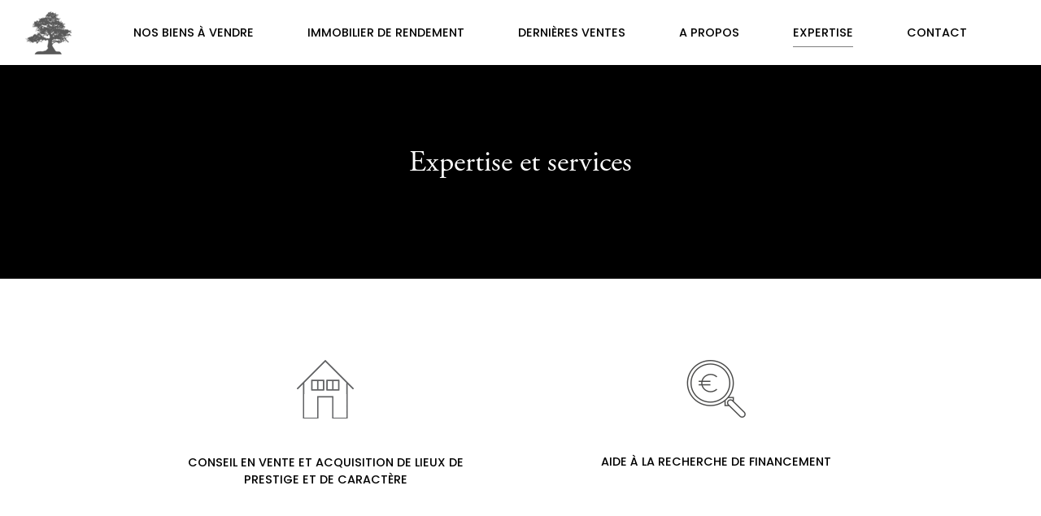

--- FILE ---
content_type: text/html; charset=UTF-8
request_url: https://commarque.fr/fr/expertise-et-services/
body_size: 5916
content:
<!DOCTYPE html>
<html lang="fr-FR" prefix="og: http://ogp.me/ns#">
<head>
	<meta charset="UTF-8">
	<meta http-equiv="X-UA-Compatible" content="IE=edge">
	<meta name="viewport" content="width=device-width, initial-scale=1, shrink-to-fit=no">
	<meta name="mobile-web-app-capable" content="yes">
	<meta name="apple-mobile-web-app-capable" content="yes">
	<meta name="apple-mobile-web-app-title" content="Grégoire de Commarque - Conseil en vente et acquisition de lieux de prestige et de caractère">
	<!-- <link rel="profile" href="http://gmpg.org/xfn/11"> -->
	<link rel="pingback" href="https://commarque.fr/xmlrpc.php">
	<title>Expertise et conseil en immobilier de prestige - Grégoire de Commarque</title>
<link rel="alternate" hreflang="fr" href="https://commarque.fr/fr/expertise-et-services/" />
<link rel="alternate" hreflang="en" href="https://commarque.fr/en/expertise-and-services/" />

<!-- This site is optimized with the Yoast SEO plugin v7.5.1 - https://yoast.com/wordpress/plugins/seo/ -->
<meta name="description" content="Expertise et Conseil en Immobilier de Prestige. L&#039;activité de conseils de Grégoire de Commarque s&#039;appuie sur de fortes compétences juridiques et fiscales, et une connaissance fine du marché de l&#039;immobilier en l&#039;Île-de-France, Aquitaine, Dordogne et Périgord."/>
<link rel="canonical" href="https://commarque.fr/fr/expertise-et-services/" />
<meta property="og:locale" content="fr_FR" />
<meta property="og:type" content="article" />
<meta property="og:title" content="Expertise et conseil en immobilier de prestige - Grégoire de Commarque" />
<meta property="og:description" content="Expertise et Conseil en Immobilier de Prestige. L&#039;activité de conseils de Grégoire de Commarque s&#039;appuie sur de fortes compétences juridiques et fiscales, et une connaissance fine du marché de l&#039;immobilier en l&#039;Île-de-France, Aquitaine, Dordogne et Périgord." />
<meta property="og:url" content="https://commarque.fr/fr/expertise-et-services/" />
<meta property="og:site_name" content="Grégoire de Commarque" />
<meta property="og:image" content="https://commarque.fr/wp-content/uploads/2018/05/picto-conseil.png" />
<meta property="og:image:secure_url" content="https://commarque.fr/wp-content/uploads/2018/05/picto-conseil.png" />
<meta property="og:image" content="https://commarque.fr/wp-content/uploads/2018/05/picto-aide.png" />
<meta property="og:image:secure_url" content="https://commarque.fr/wp-content/uploads/2018/05/picto-aide.png" />
<meta property="og:image" content="https://commarque.fr/wp-content/uploads/2018/05/picto-conseil-juridique.png" />
<meta property="og:image:secure_url" content="https://commarque.fr/wp-content/uploads/2018/05/picto-conseil-juridique.png" />
<meta property="og:image" content="https://commarque.fr/wp-content/uploads/2018/07/picto-vente.png" />
<meta property="og:image:secure_url" content="https://commarque.fr/wp-content/uploads/2018/07/picto-vente.png" />
<meta name="twitter:card" content="summary_large_image" />
<meta name="twitter:description" content="Expertise et Conseil en Immobilier de Prestige. L&#039;activité de conseils de Grégoire de Commarque s&#039;appuie sur de fortes compétences juridiques et fiscales, et une connaissance fine du marché de l&#039;immobilier en l&#039;Île-de-France, Aquitaine, Dordogne et Périgord." />
<meta name="twitter:title" content="Expertise et conseil en immobilier de prestige - Grégoire de Commarque" />
<meta name="twitter:image" content="https://commarque.fr/wp-content/uploads/2018/05/picto-conseil.png" />
<!-- / Yoast SEO plugin. -->

<link rel='dns-prefetch' href='//static.addtoany.com' />
<link rel='dns-prefetch' href='//s.w.org' />
<link rel="alternate" type="application/rss+xml" title="Grégoire de Commarque &raquo; Flux" href="https://commarque.fr/fr/feed/" />
<link rel="alternate" type="application/rss+xml" title="Grégoire de Commarque &raquo; Flux des commentaires" href="https://commarque.fr/fr/comments/feed/" />
		<script type="text/javascript">
			window._wpemojiSettings = {"baseUrl":"https:\/\/s.w.org\/images\/core\/emoji\/11\/72x72\/","ext":".png","svgUrl":"https:\/\/s.w.org\/images\/core\/emoji\/11\/svg\/","svgExt":".svg","source":{"concatemoji":"https:\/\/commarque.fr\/wp-includes\/js\/wp-emoji-release.min.js?ver=4.9.28"}};
			!function(e,a,t){var n,r,o,i=a.createElement("canvas"),p=i.getContext&&i.getContext("2d");function s(e,t){var a=String.fromCharCode;p.clearRect(0,0,i.width,i.height),p.fillText(a.apply(this,e),0,0);e=i.toDataURL();return p.clearRect(0,0,i.width,i.height),p.fillText(a.apply(this,t),0,0),e===i.toDataURL()}function c(e){var t=a.createElement("script");t.src=e,t.defer=t.type="text/javascript",a.getElementsByTagName("head")[0].appendChild(t)}for(o=Array("flag","emoji"),t.supports={everything:!0,everythingExceptFlag:!0},r=0;r<o.length;r++)t.supports[o[r]]=function(e){if(!p||!p.fillText)return!1;switch(p.textBaseline="top",p.font="600 32px Arial",e){case"flag":return s([55356,56826,55356,56819],[55356,56826,8203,55356,56819])?!1:!s([55356,57332,56128,56423,56128,56418,56128,56421,56128,56430,56128,56423,56128,56447],[55356,57332,8203,56128,56423,8203,56128,56418,8203,56128,56421,8203,56128,56430,8203,56128,56423,8203,56128,56447]);case"emoji":return!s([55358,56760,9792,65039],[55358,56760,8203,9792,65039])}return!1}(o[r]),t.supports.everything=t.supports.everything&&t.supports[o[r]],"flag"!==o[r]&&(t.supports.everythingExceptFlag=t.supports.everythingExceptFlag&&t.supports[o[r]]);t.supports.everythingExceptFlag=t.supports.everythingExceptFlag&&!t.supports.flag,t.DOMReady=!1,t.readyCallback=function(){t.DOMReady=!0},t.supports.everything||(n=function(){t.readyCallback()},a.addEventListener?(a.addEventListener("DOMContentLoaded",n,!1),e.addEventListener("load",n,!1)):(e.attachEvent("onload",n),a.attachEvent("onreadystatechange",function(){"complete"===a.readyState&&t.readyCallback()})),(n=t.source||{}).concatemoji?c(n.concatemoji):n.wpemoji&&n.twemoji&&(c(n.twemoji),c(n.wpemoji)))}(window,document,window._wpemojiSettings);
		</script>
		<style type="text/css">
img.wp-smiley,
img.emoji {
	display: inline !important;
	border: none !important;
	box-shadow: none !important;
	height: 1em !important;
	width: 1em !important;
	margin: 0 .07em !important;
	vertical-align: -0.1em !important;
	background: none !important;
	padding: 0 !important;
}
</style>
<link rel='stylesheet' id='contact-form-7-css'  href='https://commarque.fr/wp-content/plugins/contact-form-7/includes/css/styles.css?ver=5.0.1' type='text/css' media='all' />
<link rel='stylesheet' id='wpml-legacy-horizontal-list-0-css'  href='//commarque.fr/wp-content/plugins/sitepress-multilingual-cms/templates/language-switchers/legacy-list-horizontal/style.css?ver=1' type='text/css' media='all' />
<link rel='stylesheet' id='child-understrap-styles-css'  href='https://commarque.fr/wp-content/themes/understrap-child/css/child-theme.min.css?ver=0.5.2' type='text/css' media='all' />
<link rel='stylesheet' id='addtoany-css'  href='https://commarque.fr/wp-content/plugins/add-to-any/addtoany.min.css?ver=1.16' type='text/css' media='all' />
<style id='addtoany-inline-css' type='text/css'>
@media screen and (max-width:980px){
.a2a_floating_style.a2a_vertical_style{display:none;}
}
@media screen and (min-width:981px){
.a2a_floating_style.a2a_default_style{display:none;}
}
</style>
<script type='text/javascript'>
window.a2a_config=window.a2a_config||{};a2a_config.callbacks=[];a2a_config.overlays=[];a2a_config.templates={};a2a_localize = {
	Share: "Partager",
	Save: "Enregistrer",
	Subscribe: "S'abonner",
	Email: "E-mail",
	Bookmark: "Marque-page",
	ShowAll: "Montrer tout",
	ShowLess: "Montrer moins",
	FindServices: "Trouver des service(s)",
	FindAnyServiceToAddTo: "Trouver instantan&eacute;ment des services &agrave; ajouter &agrave;",
	PoweredBy: "Propuls&eacute; par",
	ShareViaEmail: "Partager par e-mail",
	SubscribeViaEmail: "S’abonner par e-mail",
	BookmarkInYourBrowser: "Ajouter un signet dans votre navigateur",
	BookmarkInstructions: "Appuyez sur Ctrl+D ou \u2318+D pour mettre cette page en signet",
	AddToYourFavorites: "Ajouter &agrave; vos favoris",
	SendFromWebOrProgram: "Envoyer depuis n’importe quelle adresse e-mail ou logiciel e-mail",
	EmailProgram: "Programme d’e-mail",
	More: "Plus&#8230;",
	ThanksForSharing: "Merci de partager !",
	ThanksForFollowing: "Merci de nous suivre !"
};
</script>
<script type='text/javascript' defer src='https://static.addtoany.com/menu/page.js'></script>
<script type='text/javascript' src='https://commarque.fr/wp-includes/js/jquery/jquery.js?ver=1.12.4'></script>
<script type='text/javascript' src='https://commarque.fr/wp-includes/js/jquery/jquery-migrate.min.js?ver=1.4.1'></script>
<script type='text/javascript' defer src='https://commarque.fr/wp-content/plugins/add-to-any/addtoany.min.js?ver=1.1'></script>
<script type='text/javascript' src='https://commarque.fr/wp-content/themes/understrap/js/popper.min.js?ver=4.9.28'></script>
<link rel='https://api.w.org/' href='https://commarque.fr/fr/wp-json/' />
<link rel="EditURI" type="application/rsd+xml" title="RSD" href="https://commarque.fr/xmlrpc.php?rsd" />
<link rel="wlwmanifest" type="application/wlwmanifest+xml" href="https://commarque.fr/wp-includes/wlwmanifest.xml" /> 
<meta name="generator" content="WordPress 4.9.28" />
<link rel='shortlink' href='https://commarque.fr/fr/?p=82' />
<link rel="alternate" type="application/json+oembed" href="https://commarque.fr/fr/wp-json/oembed/1.0/embed?url=https%3A%2F%2Fcommarque.fr%2Ffr%2Fexpertise-et-services%2F" />
<link rel="alternate" type="text/xml+oembed" href="https://commarque.fr/fr/wp-json/oembed/1.0/embed?url=https%3A%2F%2Fcommarque.fr%2Ffr%2Fexpertise-et-services%2F&#038;format=xml" />
<meta name="generator" content="WPML ver:3.9.4 stt:1,4;" />
<style>.cf7ascaptcha{
color: white !important;
margin-right:170px;
}</style>        <style type="text/css" id="pf-main-css">
            
					@media print {
						.printfriendly {
							display: none;
						}
					}
				        </style>

            <style type="text/css" id="pf-button-css">margin-bottom:120px;</style>
        <style type="text/css" id="pf-excerpt-styles">
          .pf-button.pf-button-excerpt {
              display: none;
           }
        </style>

            	<link href="https://fonts.googleapis.com/css?family=Poppins:400,500" rel="stylesheet">
</head>

<body class="page-template page-template-page-templates page-template-fullwidthpage page-template-page-templatesfullwidthpage-php page page-id-82 wp-custom-logo">

<div class="hfeed site" id="page">





	<!-- ******************* The Navbar Area ******************* -->
	<div id="wrapper-navbar" class="NOsticky-top" itemscope itemtype="http://schema.org/WebSite">

		<a class="skip-link screen-reader-text sr-only" href="#content">Aller au contenu</a>

		<nav class="navbar navbar-expand-md navbar-light">

					<div class="container-fluid" >
		
<!-- Your site title as branding in the menu -->
<a href="https://commarque.fr/fr/" class="navbar-brand custom-logo-link" rel="home" itemprop="url"><img width="57" height="53" src="https://commarque.fr/wp-content/uploads/2018/05/logo.png" class="img-fluid" alt="Grégoire de Commarque" itemprop="logo" /></a><!-- end custom logo -->

				<button class="navbar-toggler" type="button" data-toggle="collapse" data-target="#navbarNavDropdown" aria-controls="navbarNavDropdown" aria-expanded="false" aria-label="Toggle navigation">
					<span class="navbar-toggler-icon"></span>
				</button>

				<!-- The WordPress Menu goes here -->
				<div id="navbarNavDropdown" class="collapse navbar-collapse">

					<div class="col ml-auto mr-auto sm-mr-auto"><ul id="main-menu" class="navbar-nav mr-auto ml-auto"><li itemscope="itemscope" itemtype="https://www.schema.org/SiteNavigationElement" id="menu-item-172" class="menu-item menu-item-type-post_type menu-item-object-page menu-item-172 nav-item"><a title="Nos biens à vendre" href="https://commarque.fr/fr/nos-biens-a-vendre/" class="nav-link">Nos biens à vendre</a></li>
<li itemscope="itemscope" itemtype="https://www.schema.org/SiteNavigationElement" id="menu-item-139" class="menu-item menu-item-type-post_type menu-item-object-page menu-item-139 nav-item"><a title="Immobilier de rendement" href="https://commarque.fr/fr/immobilier-de-rendement/" class="nav-link">Immobilier de rendement</a></li>
<li itemscope="itemscope" itemtype="https://www.schema.org/SiteNavigationElement" id="menu-item-134" class="menu-item menu-item-type-post_type menu-item-object-page menu-item-134 nav-item"><a title="Dernières ventes" href="https://commarque.fr/fr/dernieres-ventes/" class="nav-link">Dernières ventes</a></li>
<li itemscope="itemscope" itemtype="https://www.schema.org/SiteNavigationElement" id="menu-item-135" class="menu-item menu-item-type-post_type menu-item-object-page menu-item-135 nav-item"><a title="A propos" href="https://commarque.fr/fr/a-propos/" class="nav-link">A propos</a></li>
<li itemscope="itemscope" itemtype="https://www.schema.org/SiteNavigationElement" id="menu-item-133" class="menu-item menu-item-type-post_type menu-item-object-page current-menu-item page_item page-item-82 current_page_item active menu-item-133 nav-item"><a title="Expertise" href="https://commarque.fr/fr/expertise-et-services/" class="nav-link">Expertise</a></li>
<li itemscope="itemscope" itemtype="https://www.schema.org/SiteNavigationElement" id="menu-item-256" class="menu-item menu-item-type-post_type menu-item-object-page menu-item-256 nav-item"><a title="Contact" href="https://commarque.fr/fr/nous-contacter/" class="nav-link">Contact</a></li>
</ul></div>
					<div id="navRight" class="NOml-auto grow-0 hidden-lg-up d-flex align-items-start align-items-md-center text-uppercase flex-column flex-md-row ">
												

	
					</div>

				</div>

				


						</div><!-- .container -->
			


		</nav><!-- .site-navigation -->

	</div><!-- #wrapper-navbar end -->






<div class="0wrapper" id="full-width-page-wrapper">

	<div class="" id="content">

		<div class="row">

			<div class="col-md-12 content-area" id="primary">

				<main class="site-main" id="main" role="main">

					
						<article class="post-82 page type-page status-publish hentry" id="post-82">

	<header class="entry-header">

		<h1 class="entry-title">Expertise et services</h1>		<h2 class="entry-subtitle">
					</h2>

	</header><!-- .entry-header -->

	
	<div class="entry-content container">

		<div class="row features">
<div class="col-md-6">
<div class="feature">

<img src="/wp-content/uploads/2018/05/picto-conseil.png" alt="" />
<div class="feature-title">Conseil en vente et acquisition de lieux de prestige et de caractère</div>
<div class="feature-desc"></div>
</div>
</div>
<div class="col-md-6">
<div class="feature">

<img src="/wp-content/uploads/2018/05/picto-aide.png" alt="" />
<div class="feature-title">Aide à la recherche de financement</div>
<div class="feature-desc"></div>
</div>
</div>
<div class="col-md-6">
<div class="feature">

<img src="/wp-content/uploads/2018/05/picto-conseil-juridique.png" alt="" />
<div class="feature-title">Conseil patrimonial, juridique, financier et financements (membre Anacofi)</div>
<div class="feature-desc"></div>
</div>
</div>
<div class="col-md-6">
<div class="feature">

<img src="/wp-content/uploads/2018/07/picto-vente.png" alt="" />
<div class="feature-title">Vente et gestion forestière</div>
<div class="feature-desc"></div>
</div>
</div>
</div><div class="printfriendly pf-button pf-button-content pf-alignleft">
                    <a href="#" rel="nofollow" onclick="window.print(); return false;" title="Printer Friendly, PDF & Email">
                    <img class="pf-button-img" src="https://cdn.printfriendly.com/buttons/print-button-gray.png" alt="Print Friendly, PDF & Email" style="width: 66px;height: 24px;"  />
                    </a>
                </div>
		
	</div><!-- .entry-content -->

	<footer class="entry-footer container">

		
	</footer><!-- .entry-footer -->

</article><!-- #post-## -->

						
					
				</main><!-- #main -->

			</div><!-- #primary -->

		</div><!-- .row end -->

	</div><!-- Container end -->

</div><!-- Wrapper end -->




	<div class="textwidget custom-html-widget"><blockquote>
	“It’s not only a question of what it cost,<br>
it’s more a question of what it’s worth.”
</blockquote></div>


<div class="wrapper">

			<div class="footer-separator">
		<a href="https://commarque.fr/fr/" class="navbar-brand custom-logo-link" rel="home" itemprop="url"><img width="57" height="53" src="https://commarque.fr/wp-content/uploads/2018/05/logo.png" class="img-fluid" alt="Grégoire de Commarque" itemprop="logo" /></a>		</div>
	<!-- end custom logo -->

</div>


<div class="wrapper" id="wrapper-footer-full">

	<div class="container" id="footer-full-content" tabindex="-1">

		<div class="row">

			<div class="footer-widget col-md col-sm-12 mb-4 mb-md-0">
				

	<h3 class="widget-title">Commarque</h3><div class="menu-commarque-container"><ul id="menu-commarque" class="menu"><li id="menu-item-141" class="menu-item menu-item-type-post_type menu-item-object-page menu-item-141"><a href="https://commarque.fr/fr/a-propos/">A propos</a></li>
<li id="menu-item-140" class="menu-item menu-item-type-post_type menu-item-object-page current-menu-item page_item page-item-82 current_page_item menu-item-140"><a href="https://commarque.fr/fr/expertise-et-services/">Expertise</a></li>
</ul></div>
			</div>

			<div class="footer-widget col-md col-sm-12 mb-4 mb-md-0">
				

	<h3 class="widget-title">Services</h3><div class="menu-services-container"><ul id="menu-services" class="menu"><li id="menu-item-145" class="menu-item menu-item-type-post_type menu-item-object-page menu-item-145"><a href="https://commarque.fr/fr/nos-biens-a-vendre/">Nos biens à vendre</a></li>
<li id="menu-item-144" class="menu-item menu-item-type-post_type menu-item-object-page menu-item-144"><a href="https://commarque.fr/fr/immobilier-de-rendement/">Immobilier de rendement</a></li>
<li id="menu-item-146" class="menu-item menu-item-type-post_type menu-item-object-page menu-item-146"><a href="https://commarque.fr/fr/dernieres-ventes/">Dernières ventes</a></li>
</ul></div>
			</div>

			<div class="footer-widget col-md col-sm-12 mb-4 mb-md-0 orderlast">
				

	
				<ul id="wpml_language_list" class="menu-item"><li class="active">fr</li><li class=""><a href="https://commarque.fr/en/expertise-and-services/">en</a></li></ul>			</div>

			<div class="footer-widget col-md col-sm-12 mb-4 mb-md-0">
				

	<h3 class="widget-title">Informations</h3><div class="menu-informations-container"><ul id="menu-informations" class="menu"><li id="menu-item-151" class="menu-item menu-item-type-post_type menu-item-object-page menu-item-151"><a href="https://commarque.fr/fr/cgu/">CGU</a></li>
<li id="menu-item-150" class="menu-item menu-item-type-post_type menu-item-object-page menu-item-150"><a href="https://commarque.fr/fr/mentions-legales/">Mentions Légales</a></li>
</ul></div>
			</div>

			<div class="footer-widget col-md col-sm-12 mb-4 mb-md-0">
				

	<h3 class="widget-title">Nous trouver</h3><div class="textwidget custom-html-widget"><ul>
	<li>60 rue Francois 1er, 75008 Paris</li>
	<li>Tel +33 (0)1 53 75 33 17</li>
	<li><a class="link-underline" href="/fr/nous-contacter">Nous Contacter</a></li>
</ul>

</div>
			</div>

		</div>
	</div>

</div>



<div class="swiper-scroll-indicator page-nav mobile-hidden">
      <div class="scroll-line"></div>
      <div class="scroll-triangle"></div>
</div>




<div class="0wrapper" id="wrapper-footer">

	<div class="container">

		<div class="row">

			<div class="col-md-12">

				<footer class="site-footer" id="colophon">

					<div class="site-info">

					</div><!-- .site-info -->

				</footer><!-- #colophon -->

			</div><!--col end -->

		</div><!-- row end -->

	</div><!-- container end -->

</div><!-- wrapper end -->

</div><!-- #page we need this extra closing tag here -->

     <script type="text/javascript" id="pf_script">
                      var pfHeaderImgUrl = 'https://commarque.fr/wp-content/uploads/2024/05/301161748_506268098165087_4067270983933755939_n.jpg';
          var pfHeaderTagline = '';
          var pfdisableClickToDel = '0';
          var pfImagesSize = 'full-size';
          var pfImageDisplayStyle = 'block';
          var pfEncodeImages = '0';
          var pfShowHiddenContent  = '1';
          var pfDisableEmail = '0';
          var pfDisablePDF = '0';
          var pfDisablePrint = '0';

            
          var pfPlatform = 'WordPress';

        (function($){
            $(document).ready(function(){
                if($('.pf-button-content').length === 0){
                    $('style#pf-excerpt-styles').remove();
                }
            });
        })(jQuery);
        </script>
      <script defer src='https://cdn.printfriendly.com/printfriendly.js'></script>
            
            <script type='text/javascript'>
/* <![CDATA[ */
var wpcf7 = {"apiSettings":{"root":"https:\/\/commarque.fr\/fr\/wp-json\/contact-form-7\/v1","namespace":"contact-form-7\/v1"},"recaptcha":{"messages":{"empty":"Please verify that you are not a robot."}}};
/* ]]> */
</script>
<script type='text/javascript' src='https://commarque.fr/wp-content/plugins/contact-form-7/includes/js/scripts.js?ver=5.0.1'></script>
<script type='text/javascript' src='https://commarque.fr/wp-content/themes/understrap/js/popper.min.js?ver=4.9.28'></script>
<script type='text/javascript' src='https://commarque.fr/wp-content/themes/understrap-child/js/child-theme.min.js?ver=0.5.2'></script>
<script type='text/javascript' src='https://commarque.fr/wp-includes/js/wp-embed.min.js?ver=4.9.28'></script>

</body>

</html>

